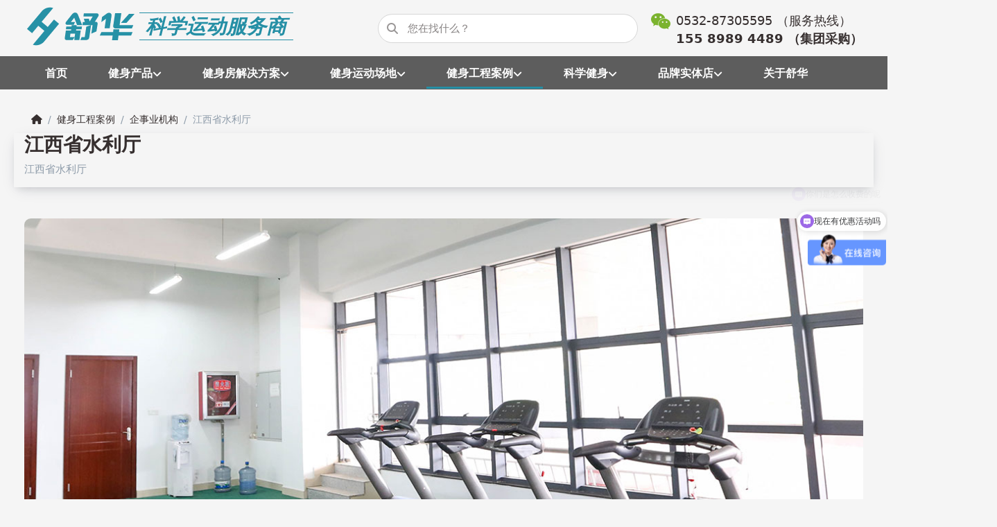

--- FILE ---
content_type: text/html; charset=utf-8
request_url: https://www.shuhuatiyu.com/cases-item-2667
body_size: 10656
content:
<!DOCTYPE html>
<html data-pnotify-firstpos1="0" lang="zh" dir="ltr">
<head>
    <meta charset="utf-8" />
    <meta name="viewport" content="width=device-width, initial-scale=1.0, maximum-scale=1.0, minimum-scale=1.0, user-scalable=no, viewport-fit=cover, shrink-to-fit=no" />
    <meta name="HandheldFriendly" content="true">
    <meta name="description" content="江西省水利厅 江西" />
    <meta name="keywords" content="江西省水利厅 江西" />
    <meta property="sm:root" content="/" />
    <meta name='__rvt' content='CfDJ8Blaq2wWKvxOpAIUGMRkl-6QxaUJ2vVB_ZDQEFsMI40yIT-c2AzSbZJ7d5v9PrrWdsu-0NmQOzyq3kwMlx1wuFxd2hKAMCkVVCE0smUyeOZXlHa9_nhll_cS1M2m0sZ7tfmEM3I2NnqoSW8zXKMKS8o' />

    <meta name='accept-language' content='zh-Hans-CN'/><title itemprop="name">江西省水利厅 - 青岛舒华跑步机健身器材旗舰店</title>

    


    <script>
    try {
        if (typeof navigator === 'undefined') navigator = {};
        html = document.documentElement;
        if (/Edge\/\d+/.test(navigator.userAgent)) { html.className += ' edge' }
        else if ('mozMatchesSelector' in html) { html.className += ' moz' }
        else if (/iPad|iPhone|iPod/.test(navigator.userAgent) && !window.MSStream) { html.className += ' ios' }
        else if ('webkitMatchesSelector' in html) { html.className += ' wkit' }
        else if (/constructor/i.test(window.HTMLElement)) { html.className += ' safari' };
        html.className += (this.top === this.window ? ' not-' : ' ') + 'framed';
    } catch (e) { }
</script>
    

    
    
    <link as="font" rel="preload" href="/lib/fontastic/fonts/fontastic.woff2" crossorigin />
    <link as="font" rel="preload" href="/lib/fa6/webfonts/fa-solid-900.woff2" crossorigin />
    <link as="font" rel="preload" href="/lib/fa6/webfonts/fa-regular-400.woff2" crossorigin />
    
    
        <link rel="stylesheet" href="/lib/fa6/css/all.min.css" crossorigin />
    


    
        <link href="/bundle/css/site-common.css?v=xnj7wKoMWX5rUULDn4Zke5qQX6g" rel="stylesheet" type="text/css" />
    
    <link href="/themes/flex/theme.css?v=k-gCFt5vK8MAiq3OOHir2XakZak" rel="stylesheet" type="text/css" />


    
        <script src="/bundle/js/jquery.js?v=0vplqVoLTSwbesLgnVb1frliHwI"></script>
    <script data-origin="client-res">
	window.Res = {
"Common.Notification": "\u63D0\u9192","Common.Close": "\u5173\u95ED","Common.On": "\u6253\u5F00","Common.OK": "\u786E\u5B9A","Common.Cancel": "\u53D6\u6D88","Common.Off": "\u5173\u95ED","Common.Exit": "\u9000\u51FA","Common.CtrlKey": "\tCtrl","Common.ShiftKey": "\u6362\u6321","Common.AltKey": "\tAlt","Common.DelKey": "\tDel","Common.EnterKey": "\u8F93\u5165","Common.EscKey": "Esc","Common.DontAskAgain": "\u6CA1\u6709\u95EE\u9898\u4E86","Common.DontShowAgain": "\u4E0D\u8981\u663E\u793A\u66F4\u591A","Common.CopyToClipboard": "\u590D\u5236\u5230\u526A\u8D34\u677F","Common.CopyToClipboard.Failed": "\u590D\u5236\u5931\u8D25\u3002","Common.CopyToClipboard.Succeeded": "\u5DF2\u590D\u5236\uFF01","Products.Longdesc.More": "\u663E\u793A\u66F4\u591A","Products.Longdesc.Less": "\u663E\u793A\u66F4\u5C11","Jquery.Validate.Email": "\u8BF7\u8F93\u5165\u6709\u6548\u7684\u7535\u5B50\u90AE\u4EF6\u5730\u5740\u3002","Jquery.Validate.Required": "\u6B64\u5B57\u6BB5\u4E3A\u5FC5\u586B\u5B57\u6BB5\u3002","Jquery.Validate.Remote": "\u8BF7\u4FEE\u6B63\u8BE5\u5B57\u6BB5\u3002","Jquery.Validate.Url": "\u8BF7\u8F93\u5165\u6709\u6548\u7684URL\u3002","Jquery.Validate.Date": "\u8BF7\u8F93\u5165\u6709\u6548\u65E5\u671F\u3002","Jquery.Validate.DateISO": "\u8BF7\u8F93\u5165\u6709\u6548\u65E5\u671F\uFF08ISO\uFF09\u3002","Jquery.Validate.Number": "\u8BF7\u8F93\u5165\u6709\u6548\u53F7\u7801\u3002","Jquery.Validate.Digits": "\u8BF7\u53EA\u8F93\u5165\u6570\u5B57\u3002","Jquery.Validate.Creditcard": "\u8BF7\u8F93\u5165\u6709\u6548\u7684\u4FE1\u7528\u5361\u53F7\u7801\u3002","Jquery.Validate.Equalto": "\u8BF7\u518D\u6B21\u8F93\u5165\u76F8\u540C\u7684\u503C\u3002","Jquery.Validate.Maxlength": "\u8BF7\u8F93\u5165\u4E0D\u8D85\u8FC7{0}\u7684\u5B57\u7B26\u3002","Jquery.Validate.Minlength": "\u8BF7\u81F3\u5C11\u8F93\u5165{0}\u5B57\u7B26\u3002","Jquery.Validate.Rangelength": "\u8BF7\u8F93\u5165\u4E00\u4E2A\u4ECB\u4E8E{0}\u548C{1}\u5B57\u7B26\u957F\u7684\u503C\u3002","jquery.Validate.Range": "\u8BF7\u8F93\u5165\u4E00\u4E2A\u4ECB\u4E8E{0}\u548C{1}\u4E4B\u95F4\u7684\u503C\u3002","Jquery.Validate.Max": "\u8BF7\u8F93\u5165\u5C0F\u4E8E\u6216\u7B49\u4E8E{0}\u7684\u503C\u3002","Jquery.Validate.Min": "\u8BF7\u8F93\u5165\u5927\u4E8E\u6216\u7B49\u4E8E{0}\u7684\u503C\u3002","Admin.Common.AreYouSure": "\u60A8\u786E\u5B9A\u5417\uFF1F","Admin.Common.AskToProceed": "\u60A8\u60F3\u7EE7\u7EED\u5417\uFF1F","FileUploader.Dropzone.Message": "\u8981\u4E0A\u4F20\u6587\u4EF6\uFF0C\u8BF7\u5C06\u6587\u4EF6\u653E\u5728\u8FD9\u91CC\u6216\u70B9\u51FB","FileUploader.Dropzone.DictDefaultMessage": "\u628A\u6587\u4EF6\u653E\u5728\u8FD9\u91CC\u4E0A\u4F20","FileUploader.Dropzone.DictFallbackMessage": "\u60A8\u7684\u6D4F\u89C8\u5668\u4E0D\u652F\u6301\u62D6\u653E\u6587\u4EF6\u4E0A\u4F20\u3002","FileUploader.Dropzone.DictFallbackText": "\u8BF7\u4F7F\u7528\u4E0B\u9762\u7684\u540E\u5907\u8868\u683C\u6765\u4E0A\u4F20\u60A8\u7684\u6587\u4EF6\uFF0C\u5C31\u50CF\u4EE5\u524D\u4E00\u6837\u3002","FileUploader.Dropzone.DictFileTooBig": "\u6587\u4EF6\u592A\u5927\uFF08{{filesize}}MiB\uFF09\u3002\u6700\u5927\u6587\u4EF6\u5927\u5C0F\uFF1A{{maxFilesize}}MiB\u3002","FileUploader.Dropzone.DictInvalidFileType": "\u4F60\u4E0D\u80FD\u4E0A\u4F20\u8FD9\u79CD\u7C7B\u578B\u7684\u6587\u4EF6\u3002","FileUploader.Dropzone.DictResponseError": "\u670D\u52A1\u5668\u56DE\u590D\u4E86{{statusCode}}\u4EE3\u7801\u3002","FileUploader.Dropzone.DictCancelUpload": "\u53D6\u6D88\u4E0A\u4F20","FileUploader.Dropzone.DictUploadCanceled": "\u4E0A\u4F20\u88AB\u53D6\u6D88\u3002","FileUploader.Dropzone.DictCancelUploadConfirmation": "\u4F60\u786E\u5B9A\u8981\u53D6\u6D88\u8FD9\u6B21\u4E0A\u4F20\u5417\uFF1F","FileUploader.Dropzone.DictRemoveFile": "\u79FB\u9664\u6587\u4EF6","FileUploader.Dropzone.DictMaxFilesExceeded": "\u60A8\u4E0D\u80FD\u518D\u4E0A\u4F20\u4EFB\u4F55\u6587\u4EF6\u3002","FileUploader.StatusWindow.Uploading.File": "\u6587\u4EF6\u6B63\u5728\u4E0A\u4F20","FileUploader.StatusWindow.Uploading.Files": "\u6587\u4EF6\u6B63\u5728\u4E0A\u4F20","FileUploader.StatusWindow.Complete.File": "\u4E0A\u4F20\u5B8C\u6574","FileUploader.StatusWindow.Complete.Files": "\u4E0A\u4F20\u5B8C\u6210","FileUploader.StatusWindow.Canceled.File": "\u4E0A\u4F20\u53D6\u6D88","FileUploader.StatusWindow.Canceled.Files": "\u53D6\u6D88\u4E0A\u4F20",    };

    window.ClientId = "7317f398-db9c-4b47-afb5-b03232f30f0c";
</script>

    
    <link as="image" rel="preload" href="//www.shuhuatiyu.com/media/807/content/shuhua.svg" />
    <script data-origin='globalization'>document.addEventListener('DOMContentLoaded', function () { if (Smartstore.globalization) { Smartstore.globalization.culture = {"name":"zh-Hans-CN","englishName":"Chinese (Simplified, China)","nativeName":"中文（简体，中国）","isRTL":false,"language":"zh","numberFormat":{",":",",".":".","pattern":[1],"decimals":3,"groupSizes":[3],"+":"+","-":"-","NaN":"NaN","negativeInfinity":"-∞","positiveInfinity":"∞","percent":{",":",",".":".","pattern":[1,1],"decimals":3,"groupSizes":[3],"symbol":"%"},"currency":{",":",",".":".","pattern":[1,0],"decimals":2,"groupSizes":[3],"symbol":"￥"}},"dateTimeFormat":{"calendarName":"公历","/":"/",":":":","firstDay":0,"twoDigitYearMax":2049,"AM":["上午","上午","上午"],"PM":["下午","下午","下午"],"days":{"names":["星期日","星期一","星期二","星期三","星期四","星期五","星期六"],"namesAbbr":["周日","周一","周二","周三","周四","周五","周六"],"namesShort":["周日","周一","周二","周三","周四","周五","周六"]},"months":{"names":["一月","二月","三月","四月","五月","六月","七月","八月","九月","十月","十一月","十二月",""],"namesAbbr":["1月","2月","3月","4月","5月","6月","7月","8月","9月","10月","11月","12月",""]},"patterns":{"d":"yyyy/M/d","D":"yyyy年M月d日dddd","t":"tth:mm","T":"tth:mm:ss","g":"yyyy/M/d tth:mm","G":"yyyy/M/d tth:mm:ss","f":"yyyy年M月d日dddd tth:mm:ss","F":"yyyy年M月d日dddd tth:mm:ss","M":"M月d日","Y":"yyyy年M月","u":"yyyy'-'MM'-'dd HH':'mm':'ss'Z'"}}}; }; });</script><meta property='sm:pagedata' content='{"type":"category","id":"23","menuItemId":24,"entityId":23,"parentId":21}' />
    <meta property='og:site_name' content='舒华胶东运营中心' />
    <meta property='og:site' content='https://www.shuhuatiyu.com/' />
    <meta property='og:url' content='https://www.shuhuatiyu.com/cases-item-2667/' />
    <meta property='og:type' content='product' />
    <meta property='og:title' content='江西省水利厅' />
    <meta property='twitter:card' content='summary' />
    <meta property='twitter:title' content='江西省水利厅' />

        <meta property='og:description' content='江西省水利厅' />
        <meta property='twitter:description' content='江西省水利厅' />

        <meta property='og:image' content='https://www.shuhuatiyu.com/media/1956/catalog/case-item-2667.jpg' />
        <meta property='og:image:type' content='image/jpeg' />
        <meta property='twitter:image' content='https://www.shuhuatiyu.com/media/1956/catalog/case-item-2667.jpg' />
            <meta property='og:image:alt' content='江西省水利厅' />
            <meta property='twitter:image:alt' content='江西省水利厅' />
            <meta property='og:image:width' content='1220' />
            <meta property='og:image:height' content='776' />

    


    
    
    
<meta name='robots' content='index' />

    <script src="/js/smartstore.globalization.adapter.js"></script>

    



    <link rel="shortcut icon" href='/favicon.ico' />



</head>

<body class="lyt-cols-2">
    
    

<div id="page">
    <div class="canvas-blocker canvas-slidable"></div>

    <div class="page-main canvas-slidable">

        <header id="header">
            <div class="shopbar-section shopbar-light">
                <div class="container shopbar-container">
                    
<div class="shopbar">
    <div class="shopbar-col-group shopbar-col-group-brand menubar">
        <div class="shopbar-col shop-logo">
            <h3 class="float-left">
    <span class="float-right logotxt">科学运动服务商</span>
<a class="brand" href="/">
        
        <img src='//www.shuhuatiyu.com/media/807/content/shuhua.svg'
             alt="舒华胶东运营中心"
             title="舒华胶东运营中心"
             class="img-fluid"
             />
</a></h3>

        </div>
        <div class="shopbar-tool d-lg-none ml-auto">
            <a class="shopbar-button" href="tel:155 8989 4489" rel="nofollow">
                <span class="shopbar-button-icon">
                    <i class="icm icm-3x icm-volume-control-phone"></i>
                </span>
            </a>
        </div>
    </div>

    <div class="shopbar-col-group shopbar-col-group-tools d-none d-lg-flex">
        

<div class="shopbar-col shopbar-tools" data-summary-href="/shoppingcart/cartsummary/?cart=False&amp;wishlist=False&amp;compare=False">


    





    
</div>



    </div>
    <div class="shopbar-col-group shopbar-col-group-brand nav-collapse">
        <div class="shopbar-col shopbar-search">
            

<form action="/search/" class="instasearch-form has-icon" method="get">
    <input type="text" class="instasearch-term form-control" name="q" placeholder="您在找什么？" data-instasearch="true" data-minlength="2" data-showthumbs="true" data-url="/instantsearch/" data-origin="Search/Search" autocomplete="off" />
    
    <div class="instasearch-addon d-flex align-items-center justify-content-center">
        <button type="button" class="instasearch-clear input-clear" title="instasearch-clear">
            <i class="fa fa-xmark"></i>
        </button>
    </div>

    <span class="input-group-icon instasearch-icon">
        <i class="fa fa-magnifying-glass"></i>
    </span>

    <div class="instasearch-drop">
        <div class="instasearch-drop-body clearfix"></div>
    </div>

    
</form>
        </div>
        <div class="shopbar-tool menu-store level-0">
            <a class="shopbar-button navbar-toggler" href="#">
                <span class="shopbar-button-icon">
                    <i class="icm icm-2x icm-wechat1"></i>
              </span>
            <span class="shopbar-button-label" style="font-size:1.1rem">
                    <span>0532-87305595 （服务热线）</span><br>
                    <strong>155 8989 4489 （集团采购）</strong>
                <img src="/images/weixin.jpg" alt="微信咨询" class="mpcode" />
                </span>
            
            <span class="shopbar-button-label-sm" id="jiaweixintop">
                加个微信
            </span>
            </a>
        </div>
        <div class="shopbar-tool menu-store level-0 d-lg-none">
            <a class="shopbar-button navbar-toggler" href="/jianshenanli/" title="舒华健身运动场景解决方案案例">
                <span class="shopbar-button-icon">
                    <i class="icm icm-2x icm-directions_run"></i>
                </span>
                <span class="shopbar-button-label-sm">
                    健身案例
                </span>
            </a>
        </div>
        <div class="shopbar-tool d-lg-none ml-auto" id="shopbar-menu">
            <a class="shopbar-button" href="#" data-toggle="offcanvas" data-autohide="true" data-placement="left" data-fullscreen="false" data-disablescrolling="true" data-target="#offcanvas-menu">
                <span class="shopbar-button-icon">
                    <i class="icm icm-menu"></i>
                </span>
                <span class="shopbar-button-label-sm">
                    菜单
                </span>
            </a>
        </div>
    </div>
</div>

                </div>
            </div>
            <div class="megamenu-section d-none d-lg-block">
                <nav class="navbar navbar-light">
                    <div class="container megamenu-container">
                        


<div class="megamenu simple">






<div class="cms-menu cms-menu-navbar" data-menu-name="main">
    <div class="megamenu-nav megamenu-nav--prev alpha">
        <a href="#" class="megamenu-nav-btn btn btn-icon"><i class="far fa-chevron-left"></i></a>
    </div>

    <ul class="navbar-nav nav flex-row flex-nowrap" id="menu-main">

            <li id="main-nav-item-371847" data-id="371847" class="nav-item">
                <a href="/" class="nav-link menu-link">
                    <span>首页</span>
                </a>
            </li>
            <li id="main-nav-item-371848" data-id="371848" class="nav-item dropdown-submenu">
                <a href="/jianshenchanpin/" aria-expanded="false" class="nav-link menu-link dropdown-toggle" data-target="#dropdown-menu-371848">
                    <span>健身产品</span>
                </a>
            </li>
            <li id="main-nav-item-371869" data-id="371869" class="nav-item dropdown-submenu">
                <a href="/jianshenfangan/" aria-expanded="false" class="nav-link menu-link dropdown-toggle" data-target="#dropdown-menu-371869">
                    <span>健身房解决方案</span>
                </a>
            </li>
            <li id="main-nav-item-371878" data-id="371878" class="nav-item dropdown-submenu">
                <a href="/jianshenchangdi/" aria-expanded="false" class="nav-link menu-link dropdown-toggle" data-target="#dropdown-menu-371878">
                    <span>健身运动场地 </span>
                </a>
            </li>
            <li id="main-nav-item-371882" data-id="371882" class="nav-item dropdown-submenu expanded">
                <a href="/jianshenanli/" aria-expanded="false" class="nav-link menu-link dropdown-toggle" data-target="#dropdown-menu-371882">
                    <span>健身工程案例</span>
                </a>
            </li>
            <li id="main-nav-item-371891" data-id="371891" class="nav-item dropdown-submenu">
                <a href="/kexuejianshen/" aria-expanded="false" class="nav-link menu-link dropdown-toggle" data-target="#dropdown-menu-371891">
                    <span>科学健身</span>
                </a>
            </li>
            <li id="main-nav-item-371895" data-id="371895" class="nav-item dropdown-submenu">
                <a href="/shuhuashitidian/" aria-expanded="false" class="nav-link menu-link dropdown-toggle" data-target="#dropdown-menu-371895">
                    <span>品牌实体店</span>
                </a>
            </li>
            <li id="main-nav-item-371902" data-id="371902" class="nav-item">
                <a href="/about-shuhua/" class="nav-link menu-link">
                    <span>关于舒华</span>
                </a>
            </li>

    </ul>

    <div class="megamenu-nav megamenu-nav--next omega">
        <a href="#" class="megamenu-nav-btn btn btn-icon"><i class="far fa-chevron-right"></i></a>
    </div>
</div></div>

<div class="megamenu-dropdown-container simple">
        <div id="dropdown-menu-371847" data-id="371847">
<div class='dropdown-menu'></div>        </div>
        <div id="dropdown-menu-371848" data-id="371848">
<div class='dropdown-menu'>            <div id="dropdown-item-371849" data-id="371849">
                <a href="/jiatingjianshen/" class="dropdown-item">
                    <span>家庭健身</span>
                </a>
            </div>
            <div id="dropdown-item-371854" data-id="371854">
                <a href="/shangyongjianshen/" class="dropdown-item">
                    <span>商用健身</span>
                </a>
            </div>
            <div id="dropdown-item-371863" data-id="371863">
                <a href="/quanminjianshen/" class="dropdown-item">
                    <span>全民健身</span>
                </a>
            </div>
            <div id="dropdown-item-371864" data-id="371864">
                <a href="/tinengxunlian/" class="dropdown-item">
                    <span>体能训练</span>
                </a>
            </div>
            <div id="dropdown-item-371865" data-id="371865">
                <a href="/kangyangjianshen/" class="dropdown-item">
                    <span>康养健身</span>
                </a>
            </div>
            <div id="dropdown-item-371866" data-id="371866">
                <a href="/xiaoyuantiyu/" class="dropdown-item">
                    <span>校园体育</span>
                </a>
            </div>
            <div id="dropdown-item-371867" data-id="371867">
                <a href="/jiatingjianshenfang/" class="dropdown-item">
                    <span>私家健身房</span>
                </a>
            </div>
            <div id="dropdown-item-371868" data-id="371868">
                <a href="/irest-3/" class="dropdown-item">
                    <span>IRest按摩椅</span>
                </a>
            </div>
</div>        </div>
        <div id="dropdown-menu-371869" data-id="371869">
<div class='dropdown-menu'>            <div id="dropdown-item-371870" data-id="371870">
                <a href="/qishiyejianshenfang/" class="dropdown-item">
                    <span>企事业健身房</span>
                </a>
            </div>
            <div id="dropdown-item-371871" data-id="371871">
                <a href="/shequjianshenzhongxin/" class="dropdown-item">
                    <span>智慧社区健身中心</span>
                </a>
            </div>
            <div id="dropdown-item-371872" data-id="371872">
                <a href="/yingjixiaofangxitong/" class="dropdown-item">
                    <span>应急消防系统</span>
                </a>
            </div>
            <div id="dropdown-item-371873" data-id="371873">
                <a href="/xiaoyuantiyuqicai/" class="dropdown-item">
                    <span>校园体育器材</span>
                </a>
            </div>
            <div id="dropdown-item-371874" data-id="371874">
                <a href="/jiudiandichanhuisuo/" class="dropdown-item">
                    <span>酒店地产会所</span>
                </a>
            </div>
            <div id="dropdown-item-371875" data-id="371875">
                <a href="/jingjitinengxunlian/" class="dropdown-item">
                    <span>竞技体能训练</span>
                </a>
            </div>
            <div id="dropdown-item-371876" data-id="371876">
                <a href="/laonianrenkangfu/" class="dropdown-item">
                    <span>老年人康复</span>
                </a>
            </div>
            <div id="dropdown-item-371877" data-id="371877">
                <a href="/jianshenjulebu/" class="dropdown-item">
                    <span>健身俱乐部</span>
                </a>
            </div>
</div>        </div>
        <div id="dropdown-menu-371878" data-id="371878">
<div class='dropdown-menu'>            <div id="dropdown-item-371879" data-id="371879">
                <a href="/longshiqiuchang/" class="dropdown-item">
                    <span>智能笼式球场</span>
                </a>
            </div>
            <div id="dropdown-item-371880" data-id="371880">
                <a href="/changdichangguan/" class="dropdown-item">
                    <span>场地场馆建设</span>
                </a>
            </div>
            <div id="dropdown-item-371881" data-id="371881">
                <a href="/zhihuitiyugongyuan/" class="dropdown-item">
                    <span>智慧体育公园</span>
                </a>
            </div>
</div>        </div>
        <div id="dropdown-menu-371882" data-id="371882">
<div class='dropdown-menu'>            <div id="dropdown-item-371883" data-id="371883">
                <a href="/qishiyejigou/" class="dropdown-item selected">
                    <span>企事业机构</span>
                </a>
            </div>
            <div id="dropdown-item-371884" data-id="371884">
                <a href="/junjingxiaofang/" class="dropdown-item">
                    <span>军警消防</span>
                </a>
            </div>
            <div id="dropdown-item-371885" data-id="371885">
                <a href="/xiaoyuantiyuanli/" class="dropdown-item">
                    <span>校园体育</span>
                </a>
            </div>
            <div id="dropdown-item-371886" data-id="371886">
                <a href="/jiudiandichan/" class="dropdown-item">
                    <span>酒店地产</span>
                </a>
            </div>
            <div id="dropdown-item-371887" data-id="371887">
                <a href="/jianshenhuisuojulebu/" class="dropdown-item">
                    <span>健身会所俱乐部</span>
                </a>
            </div>
            <div id="dropdown-item-371888" data-id="371888">
                <a href="/quanminjianshenanli/" class="dropdown-item">
                    <span>全民健身</span>
                </a>
            </div>
            <div id="dropdown-item-371889" data-id="371889">
                <a href="/shineiwaichangdi/" class="dropdown-item">
                    <span>室内外场地设施</span>
                </a>
            </div>
            <div id="dropdown-item-371890" data-id="371890">
                <a href="/bieshujianshenfang/" class="dropdown-item">
                    <span>私家健身房</span>
                </a>
            </div>
</div>        </div>
        <div id="dropdown-menu-371891" data-id="371891">
<div class='dropdown-menu'>            <div id="dropdown-item-371892" data-id="371892">
                <a href="/news/" class="dropdown-item">
                    <span>舒华之家</span>
                </a>
            </div>
            <div id="dropdown-item-371893" data-id="371893">
                <a href="/jianshenzhishi/" class="dropdown-item">
                    <span>健身知识</span>
                </a>
            </div>
            <div id="dropdown-item-371894" data-id="371894">
                <a href="/jianshenshipin/" class="dropdown-item">
                    <span>安装使用视频</span>
                </a>
            </div>
</div>        </div>
        <div id="dropdown-menu-371895" data-id="371895">
<div class='dropdown-menu'>            <div id="dropdown-item-371896" data-id="371896">
                <a href="/shuhua-qingdaodian/" class="dropdown-item">
                    <span>青岛店</span>
                </a>
            </div>
            <div id="dropdown-item-371897" data-id="371897">
                <a href="/shuhua-yantaidian/" class="dropdown-item">
                    <span>烟台店</span>
                </a>
            </div>
            <div id="dropdown-item-371898" data-id="371898">
                <a href="/shuhua-weihaidian/" class="dropdown-item">
                    <span>威海店</span>
                </a>
            </div>
            <div id="dropdown-item-371899" data-id="371899">
                <a href="/irest-yantaidian/" class="dropdown-item">
                    <span>IRest按摩椅</span>
                </a>
            </div>
            <div id="dropdown-item-371900" data-id="371900">
                <a href="/shuhua-beijing/" class="dropdown-item">
                    <span>北京店</span>
                </a>
            </div>
            <div id="dropdown-item-371901" data-id="371901">
                <a href="/shuhua-shanghai/" class="dropdown-item">
                    <span>上海店</span>
                </a>
            </div>
</div>        </div>
        <div id="dropdown-menu-371902" data-id="371902">
<div class='dropdown-menu'></div>        </div>

    
</div>


<script>
    $(function () {
        $(".megamenu-container").megaMenu();
    });
</script>
                    </div>
                </nav>
            </div>
        </header>
        <div id="content-wrapper">

            



            

            <section id="content" class="container">
                

                 




<div class="breadcrumb-container d-none d-md-flex flex-wrap align-items-center p-2">
    <ol class="breadcrumb mb-0" itemscope itemtype="http://schema.org/BreadcrumbList">
        <li class="breadcrumb-item" itemprop="itemListElement" itemscope itemtype="http://schema.org/ListItem">
            <a title="顶部" itemprop="item" href="/">
                <meta itemprop="name" content="首页">
                <meta itemprop="position" content="1">
                <i class="fa fa-home"></i>
            </a>
        </li>
            <li class="breadcrumb-item" itemprop="itemListElement" itemscope itemtype="http://schema.org/ListItem">
                    <a href="/jianshenanli/" title="健身工程案例" itemprop="item"><meta itemprop="position" content="2"><span itemprop="name" dir="auto">健身工程案例</span></a>
            </li>
            <li class="breadcrumb-item" itemprop="itemListElement" itemscope itemtype="http://schema.org/ListItem">
                    <a href="/qishiyejigou/" title="企事业机构" itemprop="item"><meta itemprop="position" content="3"><span itemprop="name" dir="auto">企事业机构</span></a>
            </li>
    </ol>
    <div class="breadcrumb-item active">
        <span>江西省水利厅</span>
    </div>
</div>

 

                <div id="content-body" class="row">


                    <div id="content-center" class="col-lg-12">
                        
                        






<div class="page product-details-page" itemscope itemtype="http://schema.org/Product">
    
    
    <article class="pd page-body">

        <div id="main-update-container" class="update-container" data-url="/product/updateproductdetails/?productId=2667&amp;bundleItemId=0" data-id="2667">
            <form method="post" id="pd-form" action="/cases-item-2667/">
                <!-- Top Content: Picture, Description, Attrs, Variants, Bundle Items, Price etc. -->
                <section class="row pd-section pd-section-top">
                    <!-- Picture -->
                    <div class="col-12 pd-data-col">
                        


                        
                    </div>

                    <!-- Sidebar: Info, Price, Buttons etc. -->
                    <aside class="col-12 pd-info-col zoom-window-container">
                        

                        


<div class="pd-info pd-group">
    
    <meta itemprop="gtin" content="5219" />
    

    <!-- Brand -->

    <!-- Title -->
    <div class="page-title">
        <h1 class="pd-name" itemprop="name">
江西省水利厅        </h1>
    </div>

    <!-- Short description -->
        <div class="pd-description" itemprop="description">
            江西省水利厅
        </div>
</div>





                       
                   </aside>
                </section>

            <input name="__RequestVerificationToken" type="hidden" value="CfDJ8Blaq2wWKvxOpAIUGMRkl-6QxaUJ2vVB_ZDQEFsMI40yIT-c2AzSbZJ7d5v9PrrWdsu-0NmQOzyq3kwMlx1wuFxd2hKAMCkVVCE0smUyeOZXlHa9_nhll_cS1M2m0sZ7tfmEM3I2NnqoSW8zXKMKS8o" /></form>
        </div>

        <!-- Bottom Content: Full Description, Specification, Review etc. -->
       <section class="pd-section pd-section-bottom">
            <!-- Tabs -->
            

    <tab sm-title="描述" sm-name="pd-full-desc" sm-summary="" sm-selected="true">
        <div itemprop="description" class="long-text block-body html-editor-content topic-html-content-body">
            
                <img loading="lazy" class="file-img" src="/images/article/shuacase/ba737ac17be9449d8f40a328a6267edf.jpg" alt="江西省水利厅 江西" />
<img loading="lazy" class="file-img" src="/images/article/shuacase/64c5db963f004af69dd5681b98771774.jpg" alt="江西省水利厅 江西" />
<img loading="lazy" class="file-img" src="/images/article/shuacase/e28b3aa74ea3425fa5c0d99cf8be0530.jpg" alt="江西省水利厅 江西" />

            
        </div>
    </tab>


            </section>
    </article>

    
</div>


                        
                    </div>


                    
                </div>
                


    <div id="ph-topic-15" class="block topic-html-content my-3">
        <div class="block-title" id="ph-title-15">
				<h1 class="h2">舒华胶东运营中心实体店</h1>
        </div>
        <div class="block-body html-editor-content topic-html-content-body lead">
			
            
                <div class="artlist artlist-grid artlist-3-cols">	<article class="art-sale p-1">		<div class="art-product-sale">			<div class="art-picture-block booking"> <a class="art-picture img-center-container" href="https://www.shuhuatiyu.com/shuhua-qingdaodian/" title="查看青岛舒华"> <img loading="lazy" class="file-img" src="https://www.shuhuatiyu.com/media/2553/file/240707173117.jpg?size=610" alt="青岛舒华" title="青岛舒华"> </a> </div>			<div class="market_btns flex">				<div class="col-9">					<div class="row">						<div class="col-12">							<h3 class="art-name"> <a href="https://www.shuhuatiyu.com/shuhua-qingdaodian/" title="青岛舒华 青岛国信体育场舒华专卖店"> 青岛舒华国信体育场店 </a>							</h3>						</div>						<div class="col-12 tags"> <a class="color-1" href="tel:0532-87305595" title="0532-87305595">0532-87305595</a> <a class="color-1" href="tel:15589894489" title="15589894489">155 8989 4489</a></div>					</div>				</div>				<div class="col-3 test_run"> <a href="https://mapapi.qq.com/web/mapComponents/locationMarker/v/index.html?marker=coord:36.103992,120.446476;title:%E8%88%92%E5%8D%8E%E8%B7%91%E6%AD%A5%E6%9C%BA%E5%81%A5%E8%BA%AB%E5%99%A8%E6%9D%90(%E5%9B%BD%E4%BF%A1%E4%BD%93%E8%82%B2%E5%9C%BA%E5%BA%97);addr:%E5%B1%B1%E4%B8%9C%E7%9C%81%E9%9D%92%E5%B2%9B%E5%B8%82%E5%B4%82%E5%B1%B1%E5%8C%BA%E9%93%B6%E5%B7%9D%E4%B8%9C%E8%B7%AF3%E5%8F%B7%E5%9B%BD%E4%BF%A1%E4%BD%93%E8%82%B2%E5%9C%BA%E4%B8%9C%E5%8C%BA%E5%A4%96%E4%B8%80%E5%B1%82&amp;key=TKUBZ-D24AF-GJ4JY-JDVM2-IBYKK-KEBCU&amp;referer=WeChat&amp;ch=uri-api&amp;ADTAG=uri-api.WeChat" target="_blank" class="market_btn">导航</a> </div>			</div>			<div class="art-head"> 青岛市崂山区银川东路3号国信体育场东区外一层 </div>		</div>	</article>	<article class="art-sale p-1">		<div class="art-product-sale">			<div class="art-picture-block booking"> <a class="art-picture img-center-container" href="https://www.shuhuatiyu.com/shuhua-yantaidian/" title="显示舒华烟台体育馆直营店的详细信息"><img loading="lazy" class="file-img" src="https://www.shuhuatiyu.com/media/2877/file/yantai-main-2025.jpg?size=610" alt="舒华烟台体育馆直营店" title="烟台舒华"> </a> </div>			<div class="market_btns flex">				<div class="col-9">					<div class="row">						<div class="col-12">							<h3 class="art-name"> <a href="https://www.shuhuatiyu.com/shuhua-yantaidian/" title="烟台体育馆店"> 烟台舒华体育场店 </a> </h3>						</div>						<div class="col-12 tags"> <a class="color-1" href="tel:0535 - 6283727" title="0535 - 6283727">0535 - 6283727</a> </div>					</div>				</div>				<div class="col-3 test_run"> <a href="https://mapapi.qq.com/web/mapComponents/locationMarker/v/index.html?marker=coord%3A37.5317%2C121.401%3Btitle%3A%E8%88%92%E5%8D%8E%E8%B7%91%E6%AD%A5%E6%9C%BA%E5%81%A5%E8%BA%AB%E5%99%A8%E6%9D%90(%E7%83%9F%E5%8F%B0%E8%8A%9D%E7%BD%98%E5%8C%BA%E4%BD%93%E8%82%B2%E5%9C%BA%E5%BA%97)%3Baddr%3A%E5%B1%B1%E4%B8%9C%E7%9C%81%E7%83%9F%E5%8F%B0%E5%B8%82%E8%8A%9D%E7%BD%98%E5%8C%BA%E7%A6%8F%E6%9D%A5%E9%87%8C%E8%A1%9753%E5%8F%B7(%E6%8C%AF%E5%8D%8E%E8%B6%85%E5%B8%82%E6%97%81)&amp;key=TKUBZ-D24AF-GJ4JY-JDVM2-IBYKK-KEBCU&amp;referer=WeChat&amp;ch=uri-api&amp;ADTAG=uri-api.WeChat" target="_blank" class="market_btn">导航</a> </div>			</div>			<div class="art-head"> 烟台市芝罘区福来里街54-0102号 </div>		</div>	</article>	<article class="art-sale p-1">		<div class="art-product-sale">			<div class="art-picture-block booking"> <a class="art-picture img-center-container" href="https://www.shuhuatiyu.com/shuhua-weihaidian/" title="显示舒华威海体育馆直营店的详细信息"> <img loading="lazy" class="file-img" src="https://www.shuhuatiyu.com/media/2211/file/weihai2.jpg?size=610" alt="舒华威海体育馆直营店" title="威海舒华"> </a> </div>			<div class="market_btns flex">				<div class="col-9">					<div class="row">						<div class="col-12">							<h3 class="art-name"> <a href="https://www.shuhuatiyu.com/shuhua-weihaidian/" title="威海体育馆店"> 威海舒华体育馆店 </a> </h3>						</div>						<div class="col-12 tags"> <a class="color-1" href="tel:0631-5383727" title="0631-5383727">0631-5383727</a> </div>					</div>				</div>				<div class="col-3 test_run"> <a href="https://mapapi.qq.com/web/mapComponents/locationMarker/v/index.html?marker=coord%3A37.5213%2C122.084%3Btitle%3A%E8%88%92%E5%8D%8E%E4%BD%93%E8%82%B2(%E5%A8%81%E6%B5%B7%E4%BD%93%E8%82%B2%E9%A6%86%E5%BA%97)%3Baddr%3A%E5%B1%B1%E4%B8%9C%E7%9C%81%E5%A8%81%E6%B5%B7%E5%B8%82%E7%8E%AF%E7%BF%A0%E5%8C%BA%E5%A8%81%E6%B5%B7%E4%BD%93%E8%82%B2%E9%A6%86&amp;key=TKUBZ-D24AF-GJ4JY-JDVM2-IBYKK-KEBCU&amp;referer=WeChat&amp;ch=uri-api&amp;ADTAG=uri-api.WeChat" target="_blank" class="market_btn">导航</a> </div>			</div>			<div class="art-head"> 威海市文化中路92号-2（威海市体育馆） </div>		</div>	</article></div>
            
        </div>
    </div>

            </section>
                <div>
                    <div class="ihead">
                        <div class="heading heading-center">
                            <h3 class="heading-title fs-h1">舒华专注运动健康<span>30年</span></h3>
                        </div>
                        <p> 舒华品牌创始于1996年，舒华专注于运动健康让运动更简单，舒华跑步机健身器材——科学运动服务商！</p>
                    </div>
                    <div class="footer-icon"></div>
                </div>
        </div>
        
        

        
            



<footer id="footer" class="footer-light">

    

    <div id="mywechat" class="mywechat" style="opacity:0;">15589894489</div>
    <div class="footer-main-wrapper">
        <div class="container footer-main">
            <div class="row sm-gutters">

                <div class="col-md-3 col-lg-2">
                    <nav class="footer-links nav-collapsible">
                        <h4 class="footer-title nav-toggler collapsed" data-toggle="collapse" data-target="#footer-service" aria-controls="footer-service" aria-expanded="false">
                            <span class="d-none d-md-block">健身房解决方案</span>
                            <span class="d-md-none">健身房解决方案</span>
                        </h4>
                        <div class="collapse nav-collapse" id="footer-service">
                            


<div class="cms-menu cms-menu-linklist" data-menu-name="footersolution">
    <ul class="list-unstyled">
            <li>
                <a href="/qishiyejianshenfang/" class="menu-link" title="企事业单位">

                    <span>企事业单位</span>
                </a>
            </li>
            <li>
                <a href="/jianshenjulebu/" class="menu-link" title="健身俱乐部">

                    <span>健身俱乐部</span>
                </a>
            </li>
            <li>
                <a href="/yingjixiaofangxitong/" class="menu-link" title="军警消防">

                    <span>军警消防</span>
                </a>
            </li>
            <li>
                <a href="/jiudiandichanhuisuo/" class="menu-link" title="酒店 | 地产">

                    <span>酒店 | 地产</span>
                </a>
            </li>
            <li>
                <a href="/shequjianshenzhongxin/" class="menu-link" title="公园社区 小区户外">

                    <span>公园社区 小区户外</span>
                </a>
            </li>
            <li>
                <a href="/shequjianshenzhongxin/" class="menu-link" title="体育场地场馆">

                    <span>体育场地场馆</span>
                </a>
            </li>
            <li>
                <a href="/jiatingjianshenfang/" class="menu-link" title="家庭健身器材">

                    <span>家庭健身器材</span>
                </a>
            </li>
    </ul>
</div>
                        </div>
                    </nav>
                </div>
                <div class="col-md-3 col-lg-2">
                    <nav class="footer-links company nav-collapsible">
                    <h4 class="footer-title nav-toggler collapsed" data-toggle="collapse" data-target="#footer-company" aria-controls="footer-company" aria-expanded="false">
                            <span class="d-none d-md-block">健身工程案例</span>
                            <span class="d-md-none">健身工程案例</span>
                    </h4>
                    <div class="collapse nav-collapse" id="footer-company">
                            


<div class="cms-menu cms-menu-linklist" data-menu-name="footercases">
    <ul class="list-unstyled">
            <li>
                <a href="/qishiyejigou/" class="menu-link" title="企事业单位健身房">

                    <span>企事业单位健身房</span>
                </a>
            </li>
            <li>
                <a href="/junjingxiaofang/" class="menu-link" title="军警消防体能训练">

                    <span>军警消防体能训练</span>
                </a>
            </li>
            <li>
                <a href="/xiaoyuantiyuanli/" class="menu-link" title="学府校园教育机构">

                    <span>学府校园教育机构</span>
                </a>
            </li>
            <li>
                <a href="/jiudiandichan/" class="menu-link" title="酒店地产社区工程">

                    <span>酒店地产社区工程</span>
                </a>
            </li>
            <li>
                <a href="/jianshenhuisuojulebu/" class="menu-link" title="健身会所俱乐部">

                    <span>健身会所俱乐部</span>
                </a>
            </li>
            <li>
                <a href="/quanminjianshenanli/" class="menu-link" title="全民健身工程">

                    <span>全民健身工程</span>
                </a>
            </li>
            <li>
                <a href="/bieshujianshenfang/" class="menu-link" title="家庭健身房">

                    <span>家庭健身房</span>
                </a>
            </li>
    </ul>
</div>
                    </div>
                    </nav>
                </div>

                <div class="col-md-3 col-lg-2">
                    <div class="footer-right">
                    <div class="footer-logo"><img src="/images/weixin.jpg" alt="山东舒华"></div>
                    </div>
                </div>

                <div class="col-md-3 col-lg-6">
                    <nav class="footer-links nav-collapsible">
                            <div class="footer-header">
                                <h3>扫码关注 专业客服在线回复</h3>
                                <p>体验线上购物的便捷，全国联保，免费送货上门安装</p>
                            </div>
                            <div class="footer-right-txt">
                            <div>客服热线：0532-87305595 健身工程：15589894489</div>
                            <div>公司地址：山东省青岛市崂山区银川东路3号国信体育场东区外一层</div>
                            </div>
                        <script>
                            var _hmt = _hmt || [];
                            (function() {
                              var hm = document.createElement("script");
                              hm.src = "https://hm.baidu.com/hm.js?9ecb3f9461bc8d4ec2bd9be78110727c";
                              var s = document.getElementsByTagName("script")[0];
                              s.parentNode.insertBefore(hm, s);
                            })();
                        </script>
                            <div class="clear"></div>
                    </nav>
                </div>

            </div>
        </div>
    </div>

    

    <div class="footer-bottom-wrapper">
        <div class="container footer-bottom">
            <div class="hstack column-gap-3 row-gap-1 justify-content-between flex-wrap flex-md-nowrap">
                <div>
                    COPYRIGHT  ©  2026 ALL RIGHT RESERVED 舒华胶东运营中心 版权所有 <a href="https://www.shuhuatiyu.com/" title="青岛舒华跑步机健身器材旗舰店">青岛舒华跑步机健身器材</a> <a href="//beian.miit.gov.cn/" title="鲁ICP备2024091553号" target="_blank" rel="nofollow">鲁ICP备2024091553号</a>
                </div>
                <div>
                    
                </div>

                

            </div>
        </div>
    </div>

    <div class="goodbuyc d-lg-none">
        <a href="/" class="icon_home"><span><em>首页</em></span></a>
        <a href="tel:15589894489" class="icon_tel" rel="nofollow"><span><em>一键拨号</em></span></a>
        <a href="javascript:void(0);" rel="nofollow" id="jiaweixin" class="qjyw_fbxx"><i></i></a>
        <a href="/pinpaidian/" class="icon_shua"><span><em>直营店</em></span></a>
        <a href="/jianshenfangan/" class="icon_plan brnone"><span><em>健身方案</em></span></a>
    </div>
</footer>

        

        
    </div>

    <a href="#" id="scroll-top" class="scrollto d-flex align-items-center justify-content-center shadow-sm">
        <i class="fa fa-lg fa-angle-up"></i>
    </a>
</div>



    

    
        <script src="/bundle/js/site.js?v=hm8iKFesKutNexldnBWaf81CRUI"></script>
        
        <script src="/lib/moment/locale/en-au.js" charset="UTF-8"></script>
    
    
    <aside id="offcanvas-menu" class="offcanvas offcanvas-shadow" data-blocker="true" data-overlay="true">
        <div class="offcanvas-content">
            <div id="offcanvas-menu-container" data-url="/menu/offcanvas/">
            </div>
        </div>
    </aside>

</body>
<script>
let last = Date.now();

['mousemove','keydown','scroll','touchstart'].forEach(evt => {
    window.addEventListener(evt, () => last = Date.now(), { passive: true });
});

setInterval(() => {
    if (Date.now() - last < 15000) {
        fetch('/__cc_ping', { credentials: 'same-origin' });
    }
}, 20000);
</script>
</html>


--- FILE ---
content_type: text/javascript; charset=utf-8
request_url: https://goutong.baidu.com/site/918/9ecb3f9461bc8d4ec2bd9be78110727c/b.js?siteId=21653646
body_size: 6486
content:
!function(){"use strict";!function(){var e={styleConfig:{"styleVersion":"1","inviteBox":{"btnBgColor":"#9861E6","startPage":1,"isShowText":1,"skinType":1,"buttonType":1,"autoInvite":0,"stayTime":6,"closeTime":20,"toChatTime":5,"inviteWinPos":0,"welcome":"欢迎来到本网站，请问有什么可以帮您？","autoChat":0,"btnBgColorType":0,"height":175,"skinIndex":0,"customerStyle":{"acceptFontColor":"#000000","backImg":"","acceptBgColor":"#fecb2e","inviteBackImg":"https://aff-im.bj.bcebos.com/r/image/invite-back-img.png","horizontalPosition":"left","confirmBtnText":"在线咨询","portraitPosition":"top","marginTop":0,"buttonPosition":"center","marginLeft":0},"defaultStyle":1,"likeCrm":0,"skinName":"默认皮肤","autoHide":0,"reInvite":1,"sendButton":{"bgColor":"#bfecff","fontColor":"#1980df"},"inviteHeadImg":"https://aff-im.bj.bcebos.com/r/image/invite-head.png","license":"000","fontPosition":"center","width":400,"isCustomerStyle":0,"position":"middle","inviteInterval":30,"inviteWinType":0,"tradeId":0,"fontColor":"#333333"},"aiSupportQuestion":true,"webimConfig":{"isShowIntelWelLan":0,"skinIndex":0,"autoDuration":1,"customerColor":"#9861E6","themeType":0,"license":"000","isOpenAutoDirectCom":1,"generalRecommend":1,"isShowCloseBtn":1,"skinType":1,"width":452,"isOpenKeepCom":1,"autoPopupMsg":0,"position":"right-bottom","needVerifyCode":0,"height":471,"waitVisitStayTime":6,"searchTermRecommend":1},"noteBoard":{"btnBgColor":"#9861E6","skinIndex":0,"webim":{"webimOnline":1,"webimOffline":1},"displayCompany":1,"skinName":"默认皮肤","cpyInfo":"感谢您的关注，当前客服人员不在线，请填写一下您的信息，我们会尽快和您联系。","displayLxb":1,"formText":"感谢您的关注，当前客服人员不在线，请填写一下您的信息，我们会尽快和您联系。","skinType":1,"form":{"formOffline":1,"formOnlineAuto":0},"position":"left-bottom","itemsExt":[],"items":[{"name":"content","required":0,"isShow":0},{"name":"visitorName","required":0,"isShow":0},{"name":"visitorPhone","required":1,"isShow":1}],"cpyTel":"","needVerifyCode":0,"btnBgColorType":0,"board":{"boardOffline":1,"boardOnline":0}},"blackWhiteList":{"type":-1,"siteBlackWhiteList":[]},"isWebim":0,"pageId":0,"seekIcon":{"barrageIconColor":"#9861E6","iconHeight":45,"barrageIssue":["可以介绍下你们的产品么","你们是怎么收费的呢","现在有优惠活动吗"],"displayLxb":1,"portraitPosition":"top","skinType":1,"isFixedPosition":1,"iconType":0,"pcGroupiconColor":"#9861E6","horizontalPosition":"left","height":52,"customerStyle":{"backImg":""},"skinIndex":5,"iconWidth":137,"likeCrm":0,"skinName":"默认皮肤","groups":[],"barrageColor":1,"barragePos":1,"marginLeft":0,"pcGroupiconColorType":0,"autoConsult":1,"isOpenAutoDirectCom":1,"barrageSwitch":true,"isCustomerStyle":0,"width":144,"hotIssues":[{"question":"可以介绍下你们的产品么","answer":"我们的产品有多种，请问您具体想了解哪个产品呢？","id":"hotIssues:100000001"},{"question":"你们是怎么收费的呢","answer":"请问您想了解哪款产品的费用呢？","id":"hotIssues:100000002"},{"question":"现在有优惠活动吗","answer":"请问您希望具体了解哪个产品的活动呢？","id":"hotIssues:100000003"}],"groupStyle":{"bgColor":"#ffffff","buttonColor":"#d6f3ff","fontColor":"#008edf"},"pcGroupiconType":0,"position":"right-center","barrageIconColorType":0,"groupWidth":94,"marginTop":0}},siteConfig:{"eid":"64145231","queuing":"<p>您好 ，欢迎光临舒华跑步机健身器材。</p><p>30年专注为企事业单位、健身俱乐部、消防、军警、部队、学校、家庭等健身场所量身定制解决方案、免费配置方案、销售、安装、售后一站式服务。</p><p>青岛舒华体育旗舰店：15589894489（周经理）</p><p>青岛舒华体育旗舰店地址: 崂山区银川东路3号国信体育场东区外一层</p><p>烟台舒华体育旗舰店：13287953519（周经理）</p><p>烟台舒华体育旗舰店地址：芝罘区福来里54-0102号&nbsp;</p><p>威海舒华体育旗舰店：13046439866（陈经理）</p><p>威海舒华体育旗舰店地址：环翠区文化中路92-2号</p>","isOpenOfflineChat":1,"authToken":"bridge","isWebim":0,"imVersion":"im_server","platform":0,"isGray":"false","vstProto":1,"bcpAiAgentEnable":"0","webimConfig":{"isShowIntelWelLan":0,"skinIndex":0,"autoDuration":1,"customerColor":"#9861E6","themeType":0,"license":"000","isOpenAutoDirectCom":1,"generalRecommend":1,"isShowCloseBtn":1,"skinType":1,"width":452,"isOpenKeepCom":1,"autoPopupMsg":0,"position":"right-bottom","needVerifyCode":0,"height":471,"waitVisitStayTime":6,"searchTermRecommend":1},"isOpenRobot":1,"startTime":1769316525944,"authType":4,"prologue":"您好 ，欢迎光临舒华跑步机健身器材。<p><br></p><p>30年专注为企事业单位、健身俱乐部、消防、军警、部队、学校、家庭等健身场所量身定制解决方案、免费配置方案、销售、安装、售后一站式服务。&nbsp;</p><p><span style=\"font-size: 14px;\">青岛舒华体育旗舰店：15589894489（周经理）&nbsp;</span></p><p><span style=\"font-size: 14px;\">青岛舒华体育旗舰店地址: 崂山区银川东路3号国信体育场东区外一层烟台舒华体育旗舰店：13287953519（周经理）&nbsp;</span></p><p><span style=\"font-size: 14px;\">烟台舒华体育旗舰店地址：芝罘区福来里54-0102号&nbsp;&nbsp;</span></p><p><span style=\"font-size: 14px;\">威海舒华体育旗舰店：13046439866（陈经理）&nbsp;</span></p><p><span style=\"font-size: 14px;\">威海舒华体育旗舰店地址：环翠区文化中路92-2号</span></p>","isPreonline":0,"isOpenSmartReply":1,"isCsOnline":0,"siteToken":"9ecb3f9461bc8d4ec2bd9be78110727c","userId":"64145231","route":"1","csrfToken":"d0e25d06352145e0a0cb71271cfd775d","ymgWhitelist":true,"likeVersion":"generic","newWebIm":1,"siteId":"21653646","online":"true","bid":"","webRoot":"https://affimvip.baidu.com/cps5/","isSmallFlow":0,"userCommonSwitch":{"isOpenTelCall":false,"isOpenCallDialog":false,"isOpenStateOfRead":true,"isOpenVisitorLeavingClue":true,"isOpenVoiceMsg":true,"isOpenVoiceCom":true}}};Object.freeze(e),window.affImConfig=e;var i=document.createElement("script"); i.src="https://aff-im.cdn.bcebos.com/onlineEnv/imsdk/1735891798/affim.js",i.setAttribute("charset","UTF-8");var o=document.getElementsByTagName("head")[0]||document.body;o.insertBefore(i,o.firstElement||null)}()}();